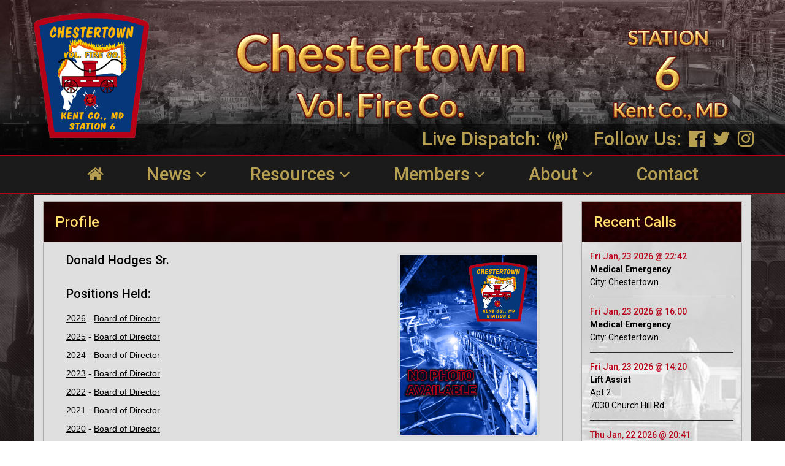

--- FILE ---
content_type: text/html;charset=UTF-8
request_url: https://chestertownvfc.org/profile/14618
body_size: 3868
content:
<!DOCTYPE html><html lang="en">	<head>  		<meta charset="utf-8">
    <meta http-equiv="X-UA-Compatible" content="IE=edge">
    <meta name="viewport" content="width=device-width, initial-scale=1">
    <!-- The above 3 meta tags *must* come first in the head; any other head content must come *after* these tags -->
    <title>Chestertown Volunteer Fire Company - Station 6 - Kent County, Maryland</title>

    <!-- Bootstrap -->
    
	
	<link rel="stylesheet" href="//chiefweb.blob.core.windows.net/chiefweb/css/chief.css" rel="stylesheet" />
	

    <link href="/resources/css/bootstrap.min.css" rel="stylesheet">

    <link href="https://fonts.googleapis.com/css?family=Roboto:400,500,700" rel="stylesheet">
    <link href="/resources/css/font-awesome.min.css" rel="stylesheet">
    <link href="/resources/main-style.css" rel="stylesheet">


    <!-- HTML5 shim and Respond.js for IE8 support of HTML5 elements and media queries -->
    <!-- WARNING: Respond.js doesn't work if you view the page via file:// -->
    <!--[if lt IE 9]>
      <script src="https://oss.maxcdn.com/html5shiv/3.7.3/html5shiv.min.js"></script>
      <script src="https://oss.maxcdn.com/respond/1.4.2/respond.min.js"></script>
    <![endif]-->
    
	<link href="/resources/css/chiefoverride.css" rel="stylesheet">

	<!-- jQuery -->
  <script type="text/javascript" src="/resources/js/jquery3.2.1.min.js"></script>
	<script src='https://www.google.com/recaptcha/api.js'></script>	</head>	<body>		
	<!-- Header -->
	<div class="headerMain">
    <div class="headerContainer">
      <ul>
        <li><a href="/" class="logo"><img src="/resources/images/logo.png" alt=""></a></li>
        <li><img src="/resources/images/headerImg1.png" alt=""></li>
        <li><img src="/resources/images/headerImg2.png" alt=""></li>
      </ul>
    </div>
  </div>
  <div class="headerBottom">
    <div class="headerContainer">
      <p><a href="/page/live-dispatch">Live Dispatch: <img src="/resources/images/liveIco.png" alt=""> </a></p>
      <ul>
        <li>Follow Us:</li>
        <li><a href="https://www.facebook.com/ChestertownVolunteerFireCompany/"><i class="fa fa-facebook-official" target="_blank" aria-hidden="true"></i></a></li>
        <li><a href="https://twitter.com/ChestertownvfC" target="_blank" ><i class="fa fa-twitter" aria-hidden="true"></i></a></li>
        <li><a href="https://www.instagram.com/chestertownvfc/"><i class="fa fa-instagram" target="_blank" aria-hidden="true"></i></a></li>
      </ul>
    </div>
  </div> 
 <div class="navigationMain">
    <ul id="menu">

          
					<li><a href="/"><i class="fa fa-home"></i></a></li>
				
				<li class="dropdown">
					<a href="/gallery">News
					<span class="fa fa-angle-down"></span>
					</a>
					<ul>
						
							<li><a href="/incidents" target="">Live Run Log</a></li>
						
							<li><a href="/gallery" target="">Photo/Stories</a></li>
						
							<li><a href="/calendarevents" target="">Event Calendar</a></li>
						
							<li><a href="/page/live-dispatch" target="">Listen Online</a></li>
						 
					</ul>
				</li>
			
			
				<li class="dropdown">
					<a href="/page/donations">Resources
					<span class="fa fa-angle-down"></span>
					</a>
					<ul>
						
							<li><a href="/page/recruitment" target="">Recruitment</a></li>
						
							<li><a href="/page/fire-report" target="">Fire Report Request</a></li>
						
							<li><a href="/page/hall-rental" target="">Hall Rental</a></li>
						
							<li><a href="https://www.chestertownvfc.org/links" target="">Fire Company Links</a></li>
						
							<li><a href="/page/company-store" target="">Company Store</a></li>
						 
					</ul>
				</li>
			
			
				<li class="dropdown">
					<a href="/profile/current">Members
					<span class="fa fa-angle-down"></span>
					</a>
					<ul>
						
							<li><a href="/profile/group/fire-company-active" target="">Active Members</a></li>
						
							<li><a href="/staff/group/Administrative-officers" target="">Administrative Officers</a></li>
						
							<li><a href="/staff/group/fire-line-officers" target="">Fire Line Officers</a></li>
						
							<li><a href="/profile/group/Life-Member-Fire-Company" target="">Life Member</a></li>
						
							<li><a href="/staff/group/board-of-directors" target="">Board of Directors</a></li>
						 
					</ul>
				</li>
			
			
				<li class="dropdown">
					<a href="/page/about">About
					<span class="fa fa-angle-down"></span>
					</a>
					<ul>
						
							<li><a href="/page/Constitution and By-Laws" target="">Constitution & By-Laws</a></li>
						
							<li><a href="/apparatus" target="">Apparatus</a></li>
						
							<li><a href="/page/history" target="">History</a></li>
						
							<li><a href="/page/our-station" target="">Our Station</a></li>
						 
					</ul>
				</li>
			
			
					<li><a href="/page/contact-us">Contact</a></li>	
					
        </ul>
      </div>
	
	
		  <div class="contentMain">	    <div class="container">	      <div class="containerMain">	        <div class="row mainRow">	          <div class="col-lg-9 col-md-9 col-sm-12 col-xs-12 centerCol">								<div class="cBox latestNews messageCenter">              <div class="cBoxHead">                <h3>Profile</h3>              </div>              <div class="cBoxContent">								
<div class="profile-index">

	<div class="item">
	

	

	<div class="top">
	
		
			<div class="nophoto">
				<img border="0" src="/resources/images/no-photo1.jpg" />
			</div>
		


	<h3>
		Donald Hodges Sr.
	</h3>
	
	<div class="bio">
		
			<div class="positions-held">
			<h3>
				Positions Held:
			</h3>
			<ul>
				
					
					<li><a href="/staff/group/board-of-directors/?id=3399">2026</a> - <a href="/staff/position/3573"> Board of Director</a></li>
				
					
					<li><a href="/staff/group/board-of-directors/?id=3319">2025</a> - <a href="/staff/position/3573"> Board of Director</a></li>
				
					
					<li><a href="/staff/group/board-of-directors/?id=2938">2024</a> - <a href="/staff/position/3573"> Board of Director</a></li>
				
					
					<li><a href="/staff/group/board-of-directors/?id=2855">2023</a> - <a href="/staff/position/3573"> Board of Director</a></li>
				
					
					<li><a href="/staff/group/board-of-directors/?id=2755">2022</a> - <a href="/staff/position/3573"> Board of Director</a></li>
				
					
					<li><a href="/staff/group/board-of-directors/?id=2545">2021</a> - <a href="/staff/position/3573"> Board of Director</a></li>
				
					
					<li><a href="/staff/group/administrative-officers/?id=2346">2020</a> - <a href="/staff/position/2651"> Board of Director</a></li>
				
					
					<li><a href="/staff/group/engineers/?id=2091">2018</a> - <a href="/staff/position/2646"> Chief Engineer </a></li>
				
					
					<li><a href="/staff/group/administrative-officers/?id=2091">2018</a> - <a href="/staff/position/2651"> Board of Director</a></li>
				
			</ul>
			</div>
		
	</div>
	<div class="clearfix"></div>
	</div>
	
	
	</div>

	<div class="clearfix"></div>
</div>

              </div>         </div>	          </div>		          <div class="col-lg-3 col-md-3 col-sm-6 col-xs-12 rightCol">	            

 <div class="cBox recentCalls events">
              <div class="cBoxHead">
                <h3>Recent Calls</h3>
              </div>
              <div class="cBoxContent">
                <ul>
           
	
			       <li>
                   
                    	
						<a>Fri Jan, 23 2026 @ 22:42</a>
					
					<span><b style="font-weight: 700;">Medical Emergency</b></span>
				
						<span>City: Chestertown</span>
					
			     </li>
		
			       <li>
                   
                    	
						<a>Fri Jan, 23 2026 @ 16:00</a>
					
					<span><b style="font-weight: 700;">Medical Emergency</b></span>
				
						<span>City: Chestertown</span>
					
			     </li>
		
			       <li>
                   
                    	
						<a>Fri Jan, 23 2026 @ 14:20</a>
					
					<span><b style="font-weight: 700;">Lift Assist</b></span>
				
						<span>Apt 2</span>
					
						<span>7030 Church Hill Rd</span>
						
			     </li>
		
			       <li>
                   
                    	
						<a>Thu Jan, 22 2026 @ 20:41</a>
					
					<span><b style="font-weight: 700;">Lift Assist</b></span>
				
						<span>7030 Church Hill Rd</span>
						
			     </li>
		
</ul>
   </div>
</div>

            <div class="cBox statistics">
              <div class="cBoxHead">
                <h3>Incident statistics</h3>
              </div>
              <div class="cBoxContent">
                <table cellspacing="0" cellpadding="0">
                              
	                <tr>
	                  <td>Jan - 63</td>
	                  <td>Jul - 62</td>
	                </tr>
	                <tr>
	                  <td>Feb - 47</td>
	                  <td>Aug - 63</td>
	                </tr>
	                <tr>
	                  <td>Mar - 80</td>
	                  <td>Sep - 71</td>
	                </tr>
	                <tr>
	                  <td>Apr - 44</td>
	                  <td>Oct - 51</td>
	                </tr>
	                <tr>
	                  <td>May - 67</td>
	                  <td>Nov - 55</td>
	                </tr>
	                <tr>
	                  <td>Jun - 73</td>
	                  <td>Dec - 73</td>
	                </tr>
          
                  <tr>
                    <td colspan="2" class="tableHead">Yearly Totals:</td>
                  </tr>
              	<tr>
						
								<td>
									<span>
										2025 - </span> 
										<span>749
									</span>
								</td>
								
							
								<td>
									<span>
										2024 - </span> 
										<span>687
									</span>
								</td>
								
							
									</tr><tr>
								
								<td>
									<span>
										2023 - </span> 
										<span>592
									</span>
								</td>
								
							
								<td>
									<span>
										2022 - </span> 
										<span>658
									</span>
								</td>
								
							
						</tr>
                </table>
              </div>
            </div>

	
            
            <div class="cBox weather">
              <div class="cBoxHead">
                <h3>Current Weather</h3>
              </div>
              <div class="cBoxContent">
              	<script type='text/javascript' src='https://darksky.net/widget/default-small/39.209,-76.0666/us12/en.js?width=100%&height=100&title=Full Forecast&textColor=333333&bgColor=transparent&transparency=true&skyColor=undefined&fontFamily=Default&customFont=&units=us'></script>
              	
               
                <a href="https://darksky.net/forecast/39.209,-76.0666/us12/en" target="_blank"  class="ctaBtn">Forecast</a>
              </div>
            </div>

    
			
	          </div>		        </div>	      </div>	    </div>	  </div>		
	
  <div class="footer">
    <div class="container">
      <div class="row">
        <div class="col-lg-6 col-md-6 col-sm-12">
          <a href="/" class="footerLogo"><img src="/resources/images/logo.png" alt=""></a>
          <h3>Chestertown Volunteer Fire Company</h3>
          <p>PO Box 296<br/>211 Maple Avenue<br>Chestertown, MD 21620</p>
          <a href="tel:4107783434" class="phone"><i class="fa fa-phone-square" aria-hidden="true"></i> 410.778.3434</a>
        </div>
        <div class="col-lg-2 col-md-2 col-sm-12">
          <div class="centerBlock">
            © 2026,<br> Chestertown Vol. Fire Co.<br> All Rights Reserved
          </div>
        </div>
        <div class="col-lg-4 col-md-4 col-sm-12">
          <div class="rightBlock">
          	
		<p>
			Visits Today: 
          </div>
        </div>
      </div>
    </div>
  </div>

  <div class="footBar">
    <div class="container">
      <a href="https://www.chieftechnologies.net" target="_blank"><img src="/resources/images/chiefLogo.png" alt=""></a>
    </div>
  </div>
  <a href="#" class="scrollup" style="display: none;">Scroll</a>
  
  
	<script defer src="https://static.cloudflareinsights.com/beacon.min.js/vcd15cbe7772f49c399c6a5babf22c1241717689176015" integrity="sha512-ZpsOmlRQV6y907TI0dKBHq9Md29nnaEIPlkf84rnaERnq6zvWvPUqr2ft8M1aS28oN72PdrCzSjY4U6VaAw1EQ==" data-cf-beacon='{"version":"2024.11.0","token":"0369abd8417647e7b93a6320927a0f2c","r":1,"server_timing":{"name":{"cfCacheStatus":true,"cfEdge":true,"cfExtPri":true,"cfL4":true,"cfOrigin":true,"cfSpeedBrain":true},"location_startswith":null}}' crossorigin="anonymous"></script>
</body>	

  <!-- Include all compiled plugins (below), or include individual files as needed -->
  <!--<script src="/resources/js/bootstrap.min.js"></script>-->
  <script type="text/javascript" src="/resources/js/custom.js"></script>

  <!-- Slick Nav -->
  <script src="/resources/dist/modernizr.min.js"></script>
  <script src="/resources/dist/jquery.slicknav.js"></script>
  <link rel="stylesheet" href="/resources/dist/slicknav.css">


  


<link rel="stylesheet" href="//chiefweb.blob.core.windows.net/chiefweb/fancybox/jquery.fancybox.css?v=2.1.4" type="text/css" media="screen" />
<script type="text/javascript" src="//chiefweb.blob.core.windows.net/chiefweb/fancybox/jquery.fancybox.pack.js?v=2.1.4"></script>


   
<script type="text/javascript">
	function isEDGE()
	{
	  if(navigator.appName == "Netscape")
	  {                     
	     return navigator.appVersion.indexOf('Edge') > -1; // EDGE
	  }       

	  return false;
	}

	$(function()
	{
		if (isEDGE())
		{

			$(".fixed-thumbnail-height").addClass("fixed-thumbnail-height-ie");
			$(".fixed-thumbnail-height-150").addClass("fixed-thumbnail-height-ie");
		}

		$(".fancybox").attr('rel', 'gallery').fancybox({
			openEffect	: 'elastic',
			closeEffect	: 'elastic',
			type : 'image',
			loop : false,
			helpers : {
	    		title : {
	    			type : 'over'
	    		}
	    	}
		});
		
		$(".galleryfancybox").attr('rel', 'gallery').fancybox({
			openEffect	: 'elastic',
			closeEffect	: 'elastic',
			type : 'image',
			loop : false,
			padding : 5,
			afterLoad:function(current, previous)
			{
				theID = $(this.element).attr('id');
				//console.log(current.href);
				//console.log('id is: '+theID);
				//console.log(previous ? previous.href : '-');
				//if (previous) {
		        //    console.info( 'Navigating: ' + (current.index > previous.index ? 'right' : 'left') );     
		        //}
				
				$.post(  
		            '/gallery/updateviews/',  
		            {id: theID, href: current.href},  
		            function(responseText){  
		            //    $("#result").html(responseText);  
		            },  
		            "html"  
		        );  
			},
			helpers : {
	    		title : {
	    			type : 'over'
	    		}
	    	}
		});

	});

</script>
</html>

--- FILE ---
content_type: text/css
request_url: https://chestertownvfc.org/resources/main-style.css
body_size: 4077
content:
/* CSS Document */

*{padding:0;margin:0;list-style:none;text-decoration:none;-webkit-box-sizing:border-box;-moz-box-sizing:border-box;box-sizing:border-box}

:focus{outline:0 none}
a:focus{outline:0 none}
a img{border:none}
a{text-decoration:none}
a:hover{text-decoration:none!important}

img,a,input,textarea,select{-webkit-tap-highlight-color:rgba(0,0,0,0);-webkit-tap-highlight-color:transparent}
input,textarea,select{-webkit-border-radius:0;border-radius:0;-webkit-appearance:none}

input[type="checkbox"]{-webkit-border-radius:0;border-radius:0;-webkit-appearance:checkbox!important}
input[type="radio"]{-webkit-border-radius:0;border-radius:0;-webkit-appearance:radio!important}

::-moz-selection{background-color:#000;color:#fff}
::selection{background-color:#000;color:#fff}

input[type="text"]::-webkit-input-placeholder{opacity:1;color:#bab7b7}
input[type="text"]::-moz-placeholder{opacity:1;color:#bab7b7}
input[type="text"]::-ms-input-placeholder{opacity:1;color:#bab7b7}
input[type="email"]::-webkit-input-placeholder{opacity:1;color:#bab7b7}
input[type="email"]::-moz-placeholder{opacity:1;color:#bab7b7}
input[type="email"]::-ms-input-placeholder{opacity:1;color:#bab7b7}
input[type="password"]::-webkit-input-placeholder{opacity:1;color:#bab7b7}
input[type="password"]::-moz-placeholder{opacity:1;color:#bab7b7}
input[type="password"]::-ms-input-placeholder{opacity:1;color:#bab7b7}
textarea::-webkit-input-placeholder{opacity:1;color:#bab7b7}
textarea::-moz-placeholder{opacity:1;color:#bab7b7}
textarea::-ms-input-placeholder{opacity:1;color:#bab7b7}

select::-ms-expand{display:none}
select{-webkit-appearance:none;-moz-appearance:none;-ms-appearance:none;-o-appearance:none;appearance:none}

/* FONTS */
/*font-family: 'Roboto', sans-serif;*/

img{display: block; max-width: 100%; height: auto; }
a:hover, a:active, a:focus{ text-decoration: none; }
.h1, .h2, .h3, h1, h2, h3, ul, li, a, p{ margin: 0;padding:0; }

.headerBottom ul li a, .navigationMain ul li a, .cBox .ctaBtn, .cBox.messageCenter .cBoxContent .blockMain .btn, .footer a.phone, .headerBottom a, .cBox.events .cBoxContent ul li a, .blockMain h3, .blockMain h4
{transition:all .3s ease;-o-transition:all .3s ease;-moz-transition:all .3s ease;-webkit-transition:all .3s ease}

{transition:all .7s ease;-o-transition:all .7s ease;-moz-transition:all .7s ease;-webkit-transition:all .7s ease}

html{text-rendering:optimizeLegibility!important;-webkit-font-smoothing:antialiased!important}
body{background: #fff;color:#000}
.clearMe{font-size:0;line-height:0;clear:both}
.container{width:100%;max-width:1200px;margin:0 auto;float:none;padding:0 15px;}

.slicknav_menu{display:none}
#topcontrol{z-index:99999}

a.scrollup{ position:fixed; right:20px; bottom:40px; background:#000; width:30px; height:30px; display:block; text-indent:-9999px; }
a.scrollup:before{ position:absolute; left:0; top:0; width:30px; height:30px; font-size:15px; line-height:30px; display:block; text-align:center; font-family:'FontAwesome'; content:'\f077'; text-indent:0; color:#fff; }

/* Styling Header */
.headerMain{width: 100%; position: relative; float: left; height: auto; background: url(images/headerBg.jpg) center top no-repeat; background-size: cover; padding: 22px 0 27px;}
.headerContainer{width:100%;max-width:1860px;margin:0 auto;float:none;padding:0 50px 0 15px;}
.headerMain ul{width: 100%; position: relative; text-align: center;display: flex; justify-content: space-between;align-items: center;}
.headerMain ul li{display: block;}
.headerMain a.logo{position: relative; z-index: 1;}
.headerMain .logo img{position: relative; z-index: 99;}

.headerBottom{width: 100%; position: relative; float: left; background: rgba(0,0,0,0.5); text-align: right; font:500 31px 'Roboto', sans-serif; color: #b79f51; line-height: 50px;margin-top: -50px;}
.headerBottom p{display: inline-block;}
.headerBottom p a{color: #b79f51;}
.headerBottom p a img{display: inline-block;margin-left: 5px;}

.headerBottom ul{display: inline-block;margin:6px -45px 0 30px;float: right;}
.headerBottom ul li{float:left; margin-left: 12px;font:500 31px 'Roboto', sans-serif; color: #b79f51;}
.headerBottom ul li a{color: #b79f51;}
.headerBottom a:hover{color: #fff;}

.navigationMain{width: 100%; position: relative; float: left; height: auto; background: #1b1b1b; border-top: 2px solid #b80017; border-bottom: 2px solid #b80017;}
.navigationMain ul{width: 100%; text-align: center;}
.navigationMain ul li{display: inline-block; margin: 0 40px; position: relative;}
.navigationMain ul li a{font:500 38px/80px 'Roboto', sans-serif; color: #b79f51; padding: 0 8px; background: #1b1b1b; display: block;}
.navigationMain ul li a:hover{background: #b80017; color: #fff;}

body.fixed .navigationMain{position:fixed; width:100%; top:0; left:0;  z-index:9999; box-shadow:0 0 10px #000;
-webkit-animation-duration:1s; animation-duration:1s ;-webkit-animation-fill-mode:both; animation-fill-mode:both;
-webkit-animation-name:fadeInDown;animation-name:fadeInDown;
}
@-webkit-keyframes fadeInDown{0%{opacity:0;-webkit-transform:translate3d(0,-100%,0);transform:translate3d(0,-100%,0)}100%{opacity:1;-webkit-transform:none;transform:none}}
@keyframes fadeInDown{0%{opacity:0;-webkit-transform:translate3d(0,-100%,0);transform:translate3d(0,-100%,0)}100%{opacity:1;-webkit-transform:none;transform:none}}


.navigationMain ul ul{ visibility:hidden; opacity:0; transform:translateY(20px); -webkit-transform:translateY(20px); -ms-transform:translateY(20px); z-index:-1; transition:all 0.3s ease-in-out 0s, visibility 0s linear 0.3s, z-index 0s linear 0.01s;  position:absolute; left:0; top:100%; background: #b80017; width:300px; z-index:999; border-radius:0; overflow:hidden; }
.navigationMain ul li:hover ul{ visibility:visible; opacity:1; z-index:999; transform:translateY(0); -webkit-transform:translateY(0); -ms-transform:translateY(0); transition-delay: 0s, 0s, 0.3s; }
.navigationMain ul ul li{ float:left; position:relative; margin:0; padding:0; text-align: left;display: block;width: 100%;}
.navigationMain ul ul li a{ font: 500 26px/38px 'Roboto', sans-serif; color: #b79f51; display:block; padding:10px 20px; margin:0; border-left:none; text-transform:capitalize; border-radius:0; }
.navigationMain ul ul li a:hover{ background:none; color: #fff;}
.navigationMain ul ul li.current-menu-item a{color:#fff;}

.contentMain{width: 100%; position: relative; float: left; padding-top: 2px; background: url(images/mainBg.jpg) center top no-repeat; background-size: cover;}
.containerMain{width: 100%; height: 100%; background: #dfdfdf; position: relative; padding: 10px 15px;}
.cBox{width: 100%; height: auto; position: relative; float: left; border: 1px solid #acacac; margin-bottom: 16px;}
.cBox .cBoxHead{width: 100%; position: relative; float: left; background: url(images/cBoxHeadBg.jpg) right bottom repeat-x; padding: 19px; text-align: left; background-size: cover;}
.cBox .cBoxHead h3{font:500 24px 'Roboto', sans-serif; color: #ffdd6d; text-transform: capitalize;}
.cBox .cBoxContent{width: 100%; position: relative; float: left;}
.cBox .ctaBtn{display: block; margin: 0 auto;width:172px; height: 45px; background: #141414; text-align: center;font:500 24px/41px 'Roboto', sans-serif; color: #ffdd6d; border-radius: 11px; border: 2px solid rgba(184,0,23,0.5);
text-transform: capitalize; }
.cBox .ctaBtn:hover{background: #b80017; color: #fff;}

.cBox .cBoxContent h3{font: 500 20px/25px 'Roboto', sans-serif;color: #000;margin-bottom: 12px;}
.cBox .cBoxContent h4{font:400 16px/30px 'Roboto', sans-serif; color: #b70017;}
.cBox .cBoxContent p{font:400 16px/20px 'Roboto', sans-serif; color: #000; padding-bottom: 14px;}

/* Column Left */
.cBox.events .cBoxContent{padding: 0 13px; background: url(images/eventBg.jpg) center center no-repeat; background-size: cover;}
.cBox.events .cBoxContent ul{}
.cBox.events .cBoxContent ul li{color:black;width: 100%; border-bottom: 1px solid #292929;padding: 13px 0;}
.cBox.events .cBoxContent ul li a{font:500 14px/21px 'Roboto', sans-serif; color: #b70017;}
.cBox.events .cBoxContent ul li a:hover{background: rgba(243,243,243,0.5);}
.cBox.events .cBoxContent ul li:last-child{border: 0;}
.cBox.events .cBoxContent ul li span{display: block;font:400 14px/21px 'Roboto', sans-serif; color: #000;}

.cBox.hallRental .cBoxContent{min-height: 170px; padding: 0 13px; background: url(images/hallBg.jpg) center center no-repeat; background-size: cover;}
.cBox.hallRental .cBoxContent a.ctaBtn{position: absolute; left: 50%; margin-left: -86px;bottom: 12px;}

.cBox.donations .cBoxContent{ padding:13px; background: url(images/donationBg.jpg) center center no-repeat; background-size: cover;}
.cBox.donations .cBoxContent p{font:700 16px/20px 'Roboto', sans-serif; color: #000; text-align: center; padding-bottom: 17px;}

.cBox.beHero .cBoxContent{min-height: 240px; padding: 0 13px; background: url(images/beHeroBg.jpg) center center no-repeat; background-size: cover;}
.cBox.beHero .cBoxContent a.ctaBtn{position: absolute; left: 50%; margin-left: -86px;bottom: 22px;}

.cBox.memberLinks .cBoxContent{ padding:4px 13px; background: url(images/memberLinkBg.jpg) center center no-repeat; background-size: cover;}
.cBox.memberLinks .cBoxContent a.ctaBtn{margin: 4px auto;}

/* Column Right */
.cBox.photo .cBoxContent img{width: 100%;}

.cBox.events.recentCalls .cBoxContent{background: url(images/recentCallsBg.jpg) center center no-repeat; background-size: cover;}

.cBox.statistics{border-color: #283477;}
.cBox.statistics .cBoxContent{background: url(images/statBg.jpg) center center no-repeat; background-size: cover;}
.cBox.statistics .cBoxContent table{width: 100%; border: 0;}
.cBox.statistics .cBoxContent table tr:nth-child(2n+2){background: rgba(243,243,243,0.5);}
.cBox.statistics .cBoxContent table td{font:400 14px/28px 'Roboto', sans-serif; color: #000; padding: 0 30px;}
.cBox.statistics .cBoxContent table td.tableHead{font-weight: 700; color: #b70017;}

.cBox.weather .cBoxContent{padding: 28px 10px;background: url(images/weatherBg.jpg) center center no-repeat; background-size: cover;}
.cBox.weather .cBoxContent table{width: 100%; border: 0;}
.cBox.weather .cBoxContent table td{font:400 14px/24px 'Roboto', sans-serif; color: #000;}
.cBox.weather .cBoxContent table td span{font-weight: 700; color: #b70017;}
.cBox.weather .cBoxContent table td:nth-child(2){padding-left: 10px;}
.cBox.weather .cBoxContent a.ctaBtn{margin-top: 15px;}

/* Column Center */
.cBox.messageCenter .cBoxContent{padding: 17px;}
.cBox.messageCenter .cBoxContent .blockMain{width: 100%; position: relative; float: left; padding-bottom: 15px; margin-bottom: 17px;border-bottom: 1px solid #000;}
.cBox.messageCenter .cBoxContent .blockMain img{position: relative;float: left;padding-right: 12px;display: inline-block; margin:0 10px 10px 10px}
.cBox.messageCenter .cBoxContent .blockMain:last-child{padding-bottom: 0;margin-bottom: 0;border: 0;}

.cBox.messageCenter .cBoxContent .blockMain .btn{display: inline-block;font: 400 16px/20px 'Roboto', sans-serif;color: #686868;margin: 0 18px 0 0;padding: 0 0 0 24px;position: relative;}
.cBox.messageCenter .cBoxContent .blockMain .btn.readMore::before{content: '\f064'; position: absolute; left: 0; top: 0; font-family: fontAwesome;}
.cBox.messageCenter .cBoxContent .blockMain .btn.share::before{content: '\f1e0'; position: absolute; left: 0; top: 0; font-family: fontAwesome;}
.cBox.messageCenter .cBoxContent .blockMain .btn:hover{color: #b70017;}

.cBox.messageCenter .cBoxContent .blockMain a h3:hover{color: #000;}

.cBox.latestNews.messageCenter .cBoxContent .blockMain .btn.readMore{margin-left: 30px;}

.cBox.featured .cBoxContent{padding: 14px 0 0; text-align: center;}
.cBox.featured .cBoxContent .featuredBlock{width: 160px; display: inline-block; margin: 0 7px;}
.cBox.featured .cBoxContent .featuredBlock img{width: 100%; border: 1px solid #626262;}
.cBox.featured .cBoxContent .featuredBlock h4{margin: 0;padding: 5px 0;font: 400 20px/22px 'Roboto', sans-serif;color: #b70017;}
.cBox.featured .cBoxContent .featuredBlock:hover h4{color: #000;}

/* Footer */
.footer{width: 100%; position: relative; float: left; background: url(images/footerBg.jpg) center bottom no-repeat; background-size: cover; padding: 17px 0 30px; border-top: 2px solid #b90417; border-bottom: 2px solid #b90417;font: 400 17px/35px 'Roboto', sans-serif;color: #fff;}
.footer .footerLogo{width: 127px; float:Left; display: inline-block; margin-right: 44px;}
.footer h3{font: 500 23px/35px 'Roboto', sans-serif;color: #fff;}
.footer p{padding:0;}
.footer a.phone{font: 400 17px/38px 'Roboto', sans-serif;color: #fff; display: inline-block;margin-top: 25px;}
.footer a.phone i{font-size: 40px;float: left;margin-right: 16px;}
.footer a.phone:hover{color: #b70017;}

.footer .centerBlock{font: 500 15px/18px 'Roboto', sans-serif;color: #cbc9c9; text-align: center;width: 190px;margin-top: 123px;margin-left: -65px;}

.footer .rightBlock{padding-top: 12px;font: 500 15px/35px 'Roboto', sans-serif;color: #cbc9c9; text-align: right;}

.footBar{width: 100%; position: relative; float: left; padding: 7px 0; background: #0b0b0b; text-align: center;}
.footBar a{display: inline-block;}


@media screen and (max-width: 1900px) {
	.headerBottom ul{margin-right: 0;}
}
@media screen and (max-width: 1860px) {
	.headerMain ul li img{width: 70%;display: inline-block;}
}
@media screen and (max-width: 1500px) {
	.navigationMain ul li{margin: 0 25px;}
	.navigationMain ul li a{font-size: 29px;line-height: 60px;}
}
@media screen and (max-width: 1200px) {
	.headerBottom{margin: 0; background: #000;font-size: 20px; line-height: 38px;}
	.headerBottom ul li{font-size: 20px;}

	.navigationMain ul li{margin: 0 20px;}
	.navigationMain ul li a{font-size: 24px;line-height: 60px;}
	.navigationMain ul ul li a{font-size: 22px;}

	.cBox .cBoxHead h3{font-size: 21px;}
	.cBox.statistics .cBoxContent table td{padding: 0 12px;}
}
@media screen and (max-width: 991px) {
	.js #menu { display:none; }
  .js .slicknav_menu { display:block; }
  .slicknav_menu{ position:fixed; top:0; left:0; width:100%; z-index:99999; poniter-events:none; }
  .slicknav_btn{pointer-events: all; top: 0;}
  .slicknav_nav{pointer-events: all; margin-top: 0 !important;}
  .navigationMain{display:none;}

	.mainRow {
    display: flex;
		flex-wrap: wrap;
  }
  .centerCol {
    order: -1;
  }

	.footer{text-align: center;line-height: 25px;}
	.footer .footerLogo{display: block;margin: 0 auto;float: none;}
	.footer a.phone{margin-top: 8px;display: inline-block;}
	.footer .centerBlock{margin: 15px 0 0;width: 100%;}
	.footer .rightBlock{line-height: 25px; text-align: center;}

	.containerMain{padding: 10px;}
}
@media screen and (max-width: 767px) {
	.headerMain{padding: 0;}
	.headerMain ul{display: block;}
	.headerMain ul li{width: auto;display: inline-block; margin:15px; }
	.headerMain ul li:first-child{width: auto; display: block;}
	.headerMain ul li a.logo{width: 250px;width: 180px;display: block;margin: 0 auto;}
	.headerMain ul li:nth-child(2) img{width:150px;}
	.headerMain ul li:nth-child(3) img{width:95px;}
}
@media screen and (max-width:520px) {
	.cBox.messageCenter .cBoxContent .blockMain{text-align: center;}
	.cBox.messageCenter .cBoxContent .blockMain img{float: none;margin-bottom: 15px;}
	.cBox.featured .cBoxContent .featuredBlock{margin-bottom: 15px;}
	.ctaBtn{font-size: 20px !important;}
}
@media screen and (max-width: 480px) {
	.headerMain ul li:nth-child(2) img{width: 131px;}
	.headerMain ul li:nth-child(3) img{width: 87px;}
	.headerBottom{font-size: 14px; line-height: 40px;}
	.headerBottom ul{margin-left: 5px;margin-top: 12px;}
	.headerBottom ul li{font-size: 14px;}
}


--- FILE ---
content_type: application/javascript
request_url: https://chestertownvfc.org/resources/js/custom.js
body_size: 35
content:
<!-- Fixed Top -->
$(window).scroll(function(){
  var sticky = $('body'),
      scroll = $(window).scrollTop();
  if (scroll >= 380) sticky.addClass('fixed');
  else sticky.removeClass('fixed');
});

$(document).ready(function(){
  $('#menu').slicknav({
      allowParentLinks:"true"
  });
});

<!-- Scroll Top -->
$(document).ready(function () {
    $(window).scroll(function () {
        if ($(this).scrollTop() > 100) {
            $('.scrollup').fadeIn();
        } else {
            $('.scrollup').fadeOut();
        }
    });
    $('.scrollup').click(function () {
        $("html, body").animate({
            scrollTop: 0
        }, 600);
        return false;
    });
});
